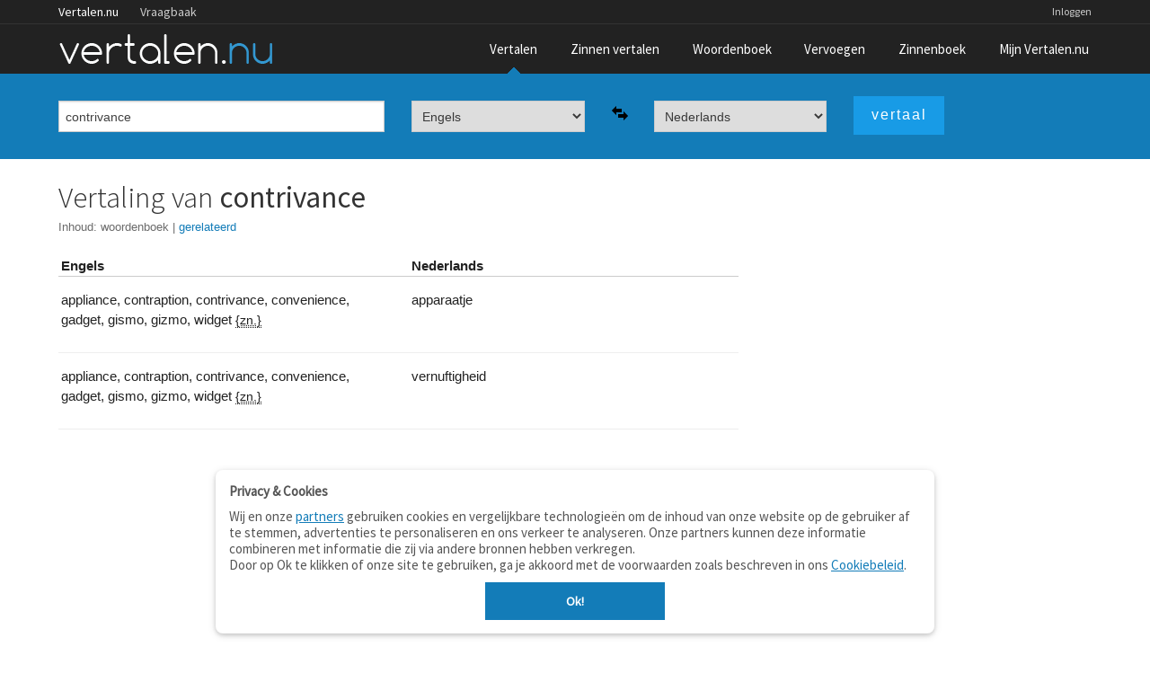

--- FILE ---
content_type: text/html;charset=UTF-8
request_url: https://www.vertalen.nu/vertaal/en/nl/contrivance
body_size: 4091
content:
<!DOCTYPE html>
<!--[if IE 9]>    <html class="lt-ie10" lang="nl"> <![endif]-->
<!--[if gt IE 8]><!--> <html lang="nl"> <!--<![endif]-->
	<head> 
    <meta name="viewport" content="width=device-width, initial-scale=1.0" />
    <meta http-equiv="content-type" content="text/html; charset=UTF-8">
    <meta http-equiv="Content-Language" content="nl" /> 
    <meta name="author" content="Vertalen.nu" />  

    <title>contrivance - vertaling Engels-Nederlands</title>	
    <meta name="description" content="Engels - Nederlands vertaling van 'contrivance'">
    <meta name="google" value="notranslate">
    <link rel="canonical" href="https://www.vertalen.nu/vertaal/en/nl/contrivance" />
    <link rel="chrome-webstore-item" href="https://chrome.google.com/webstore/detail/giapagjeblcapfphboclikepoeelhgkj">
    <link href="https://www.vertalen.nu/assets/css/normalize.css" media="all" rel="stylesheet" type="text/css">
    <link href="https://www.vertalen.nu/assets/css/presentation.css?v=24" media="all" rel="stylesheet" type="text/css">
    <link href="//fonts.googleapis.com/css?family=Source+Sans+Pro:200,300,400" rel="stylesheet" type="text/css">
    <link href="//maxcdn.bootstrapcdn.com/font-awesome/4.5.0/css/font-awesome.min.css" rel="stylesheet">
    
    
        <script async src="//www.googletagservices.com/tag/js/gpt.js"></script>
      <script>
		var googletag = googletag || {};
		googletag.cmd = googletag.cmd || [];

		googletag.cmd.push(function () {
			var result_main_sizes = googletag.sizeMapping().addSize([320, 100], [[320, 100], [300, 100], [320, 50]]).addSize([750, 200], [[728, 90]]).addSize([1024, 200], [[300, 600], [300, 250], [250, 250]]).addSize([1120, 200], [[300, 600], [336, 280], [300, 250], [250, 250]]).build();

			var sentence_main_sizes = googletag.sizeMapping().addSize([320, 100], [[320, 100], [300, 100], [320, 50]]).addSize([750, 200], [[468, 60], [468, 90]]).build();

			var leaderboard_sizes = googletag.sizeMapping().addSize([320, 100], [[300, 250], [320, 100], [300, 100], [320, 50]]).addSize([750, 200], [[728, 90]]).addSize([1024, 200], [[728, 90], [970, 90], [970, 250]]).build();

            var sentence_leader_sizes = googletag.sizeMapping().addSize([320, 100], [[320, 100], [300, 100], [320, 50]]).addSize([750, 100], [[728, 90]]).addSize([1024, 100], [[970, 250], [728, 90], [970, 90]]).build();

			var result_top_sizes = googletag.sizeMapping().addSize([320, 100], [[320, 100], [300, 100], [320, 50]]).addSize([750, 200], [[728, 90]]).addSize([1024, 200], [[728, 90], [970, 90]]).build();

			var fluid = googletag.sizeMapping().addSize([200, 100], 'fluid').build();
			var slot = googletag.defineSlot('/1010985/Vertalen_Translations_Rectangle', [[300, 600], [728, 90], [300, 250], [250, 250], [336, 280], [320, 100], [320, 50]], 'sidebar-rev-container').defineSizeMapping(result_main_sizes).addService(googletag.pubads());
slot.set('adsense_channel_ids', '9556281249');
			googletag.pubads().enableSingleRequest();
			googletag.enableServices();
		});
    </script>
	
    <script async src="https://www.googletagmanager.com/gtag/js?id=G-RZ3J5HCLR0"></script>
    <script>
        window.dataLayer = window.dataLayer || [];
        function gtag(){dataLayer.push(arguments);}
        gtag('js', new Date());

        gtag('config', 'G-RZ3J5HCLR0');
    </script>
	</head>
	<body>
    <aside id="offCanvas" class="offcanvas-menu is-hidden">
        <div class="offcanvas-header">
            Menu
            <a class="js-offcanvas-close">
                <div class="close-box"><svg viewbox="0 0 40 40">
                        <path class="close-x" d="M 10,10 L 30,30 M 30,10 L 10,30"></path>
                </svg>
                </div>
            </a>
        </div>
        <ul>
            <li><a href="/">Vertaalwoordenboek</a></li>
            <li><a href="/zinnen/">Zinnen vertalen</a></li>
            <li><a href="/woordenboek/">Woordenboek (betekenis)</a></li>
            <li><a href="/vervoegen/">Vervoegen</a></li>
            <li><a href="/zinnenboek/">Zinnenboek</a></li>
                        <li><a href="/login">Inloggen</a></li>
                        <li><a href="/contact/">Contact</a></li>
        </ul>
    </aside>
     <div class="wrapper">
        <div class="main-content">
        	<div class="top-wrapper contain-to-grid">   
             <div class="site-nav">
					<div class="row"><div class="large-12 columns">
						<ul id="headernav" class="hide-for-small">
							<li class="active"><a href="https://www.vertalen.nu">Vertalen.nu</a></li>
							<li><a href="http://vraagbaak.vertalen.nu">Vraagbaak</a></li>							
						</ul>
						<ul id="usernav"><li><a href="https://www.vertalen.nu/login?to=https://www.vertalen.nu/vertaal/en/nl/contrivance">Inloggen</a></li>		</ul>	
					</div></div>	
				</div>                <nav class="top-nav" >
                    <div class="mobile-menu-icon">
                        <a href="#" id="offcanvas-menu-trigger"><i class="fa fa-bars"></i></a>
                    </div>
                    <div class="logo-container">
                         <a href="https://www.vertalen.nu"><span class="logo" alt="vertalen.nu">&nbsp;</span></a>
                    </div>
                    <ul class="main-nav" id="mainnav"><li class="active "><a href="https://www.vertalen.nu" >Vertalen</a></li><li class=""><a href="https://www.vertalen.nu/zinnen/" id="menu-zinnen">Zinnen vertalen</a></li><li class=""><a href="https://www.vertalen.nu/woordenboek/" >Woordenboek</a></li><li class=""><a href="https://www.vertalen.nu/vervoegen/" >Vervoegen</a></li><li class=""><a href="https://www.vertalen.nu/zinnenboek/" >Zinnenboek</a></li><li class=""><a href="https://www.vertalen.nu/voordelen-account/" id="menu-account">Mijn Vertalen.nu</a></li></ul>                </nav>
            </div>
      	  
      	<div class="translate-search-container sticky">
	<div class="row" data-topbar>		
		<form name="vertalen" class="translate-search-box" method="get" id="vertaalform" action="https://www.vertalen.nu/vertaal" target="_self" data-track-focus="1">
			<div class="small-12 medium-5 large-4 columns" id="searchbox-input">
				<input type="text" class="hp-search-input" value="contrivance" placeholder="Typ een woord om te vertalen" name="vertaal" id="vertaal" tabindex="1" x-webkit-speech>	
			</div>
			<div class="small-12 medium-5 large-5 columns visible-onfocus-small" id="translate-language-selection">
				<div class="row collapse">
					<div class="small-5 large-5 columns"><select name="van" class="language-select" id="selectfrom" tabindex=2><optgroup label="Veel gebruikt"><option value="nl" >Nederlands</option><option value="en" selected>Engels</option><option value="fr" >Frans</option><option value="de" >Duits</option><option value="es" >Spaans</option><option value="it" >Italiaans</option><option value="pt" >Portugees</option><option value="da" >Deens</option><option value="sv" >Zweeds</option></optgroup><optgroup label="Beperkte woordenschat"><option value="la" >Latijn</option></optgroup></select></div>
					<div class="small-2 large-2 columns"><span class="pictogram"><img class="lang-swap" data-source="#selectfrom" data-target="#selectto" src="https://www.vertalen.nu/assets/img/arrow-switch.png"></span></div>
					<div class="small-5 large-5 columns"><select name="naar" class="language-select" id="selectto" tabindex=3><optgroup label="Veel gebruikt"><option value="nl" selected>Nederlands</option><option value="en" >Engels</option><option value="fr" >Frans</option><option value="de" >Duits</option><option value="es" >Spaans</option><option value="it" >Italiaans</option><option value="pt" >Portugees</option><option value="da" >Deens</option><option value="sv" >Zweeds</option></optgroup><optgroup label="Beperkte woordenschat"><option value="la" >Latijn</option></optgroup></select></div>
				</div>				
			</div>
			<div class="small-12 medium-2 large-3 columns">
				<input type="submit" class="button translate-button" tabindex="4" value="vertaal" />
			</div>					
		</form>	</div>
</div>
<div class="translate-result-container" style="min-height:600px;">
	<div class="row">
		<div class="small-12 medium-12 large-4 large-push-8 columns">
			<div class="results-rev-container">
				<div id='sidebar-rev-container'>
												<script type='text/javascript'>
													googletag.cmd.push(function() { googletag.display('sidebar-rev-container'); });													
												</script>
											</div>			</div>
		</div>
		<div class="small-12 medium-12 large-8 large-pull-4 columns">
			<h1>Vertaling van <strong>contrivance</strong></h1><div class="toc">
						Inhoud:
						<ul><li><a href="#woordenboek" class="active">woordenboek</a><span class="sep">&nbsp;|&nbsp;</span></li><li><a href="#gerelateerd" class="">gerelateerd</a><span class="sep">&nbsp;|&nbsp;</span></li></ul></div><br/><div class="result-heading"><div class="row"><div class="small-6 large-6 columns result-title">Engels</div><div class="small-6 large-6 columns result-title">Nederlands</div></div></div><div class="result-content"><div class="result-item-row has-hover-content"><div class="row result-item-translations"><div class="small-6 large-6 columns result-item-source"><span class="lemma-container"><span class="wordentry" id="word0">appliance</span>, </span><span class="lemma-container"><span class="wordentry" id="word1">contraption</span>, </span><span class="lemma-container"><span class="wordentry" id="word2">contrivance</span>, </span><span class="lemma-container"><span class="wordentry" id="word3">convenience</span>, </span><span class="lemma-container"><span class="wordentry" id="word4">gadget</span>, </span><span class="lemma-container"><span class="wordentry" id="word5">gismo</span>, </span><span class="lemma-container"><span class="wordentry" id="word6">gizmo</span>, </span><span class="lemma-container"><span class="wordentry" id="word7">widget</span>&nbsp;<span class="additional"><abbr title="zelfstandig naamwoord">{zn.}</abbr></span></span></div><div class="small-5 large-5 columns result-item-target"><span class="lemma-container"><span class="wordentry" id="word8">apparaatje</span></span></div><div class="small-1 large-1 columns result-item-actions"></div></div></div><div class="result-item-row has-hover-content"><div class="row result-item-translations"><div class="small-6 large-6 columns result-item-source"><span class="lemma-container"><span class="wordentry" id="word9">appliance</span>, </span><span class="lemma-container"><span class="wordentry" id="word10">contraption</span>, </span><span class="lemma-container"><span class="wordentry" id="word11">contrivance</span>, </span><span class="lemma-container"><span class="wordentry" id="word12">convenience</span>, </span><span class="lemma-container"><span class="wordentry" id="word13">gadget</span>, </span><span class="lemma-container"><span class="wordentry" id="word14">gismo</span>, </span><span class="lemma-container"><span class="wordentry" id="word15">gizmo</span>, </span><span class="lemma-container"><span class="wordentry" id="word16">widget</span>&nbsp;<span class="additional"><abbr title="zelfstandig naamwoord">{zn.}</abbr></span></span></div><div class="small-5 large-5 columns result-item-target"><span class="lemma-container"><span class="wordentry" id="word17">vernuftigheid</span></span></div><div class="small-1 large-1 columns result-item-actions"></div></div></div></div><br/><script async src="//pagead2.googlesyndication.com/pagead/js/adsbygoogle.js"></script>
										<ins class="adsbygoogle"
											 style="display:block; text-align:center;"
											 data-ad-layout="in-article"
											 data-ad-format="fluid"
											 data-ad-client="ca-pub-9329078227271249"
											 data-ad-slot="1414645291"></ins>
										<script>
												 (adsbygoogle = window.adsbygoogle || []).push({});
										</script><br/><div id="gerelateerd" class="anchor"><h3>Gerelateerd aan <strong>contrivance</strong></h3><h4 class="related-terms">synoniemen</h4><a href="https://www.vertalen.nu/vertaal/en/nl/appliance">appliance</a> - <a href="https://www.vertalen.nu/vertaal/en/nl/contraption">contraption</a> - <a href="https://www.vertalen.nu/vertaal/en/nl/convenience">convenience</a> - <a href="https://www.vertalen.nu/vertaal/en/nl/gadget">gadget</a> - <a href="https://www.vertalen.nu/vertaal/en/nl/gismo">gismo</a> - <a href="https://www.vertalen.nu/vertaal/en/nl/gizmo">gizmo</a> - <a href="https://www.vertalen.nu/vertaal/en/nl/widget">widget</a><h4 class="related-terms">verwante termen</h4><a href="https://www.vertalen.nu/vertaal/en/nl/apparatus">apparatus</a> - <a href="https://www.vertalen.nu/vertaal/en/nl/brightness">brightness</a></div>			
		</div>
	</div>	
</div>			
        </div>
    </div> <!-- end wrapper -->
    <div id="footer" class="footer-wrapper">
      <div class="row">
         <div class="small-6 medium-3 large-2 columns">        
            <ul class="footer-links">
              <li class="footer-title"><a href="https://www.vertalen.nu">Vertalen.nu</a></li>
              <li><a href="https://www.vertalen.nu/zinnen/">Zinnen vertalen</a></li>
              <li><a href="https://www.vertalen.nu/woordenboek/">Verklarend woordenboek</a></li>
              <li><a href="http://vraagbaak.vertalen.nu">Vraagbaak</a></li>
              <li><a href="https://www.vertalen.nu/professioneel/">Professionele vertaling</a></li>
           </ul>
           <p class="copyright">© 2004–2026 Vertalen.nu</p>       
        </div>
        <div class="small-6 medium-3 large-2 columns">            
            <ul class="footer-links">
              <li class="footer-title">Over</li>
              <li><a href="https://www.vertalen.nu/over/">Over deze site</a></li>
              <li><a href="https://www.vertalen.nu/contact/">Contact</a></li>
              <li><a href="https://www.vertalen.nu/over/privacy">Privacy</a></li>                    
           </ul>           
        </div>              
        <div class="medium-3 large-2 columns hide-for-small">        
            <ul class="footer-links">
              <li class="footer-title">Tools</li>
              <li><a href="https://www.vertalen.nu/apps/">Apps</a></li>
              <li><a href="https://www.vertalen.nu/mobiel/">Mobiel</a></li>
              <li><a href="https://www.vertalen.nu/tools/">Tools &amp; widgets</a></li>          
           </ul>      
        </div>       
         <div class="medium-3 large-2 columns hide-for-small">        
            <ul class="footer-links">
              <li class="footer-title">Woordenboeken</li>
              <li><a href="https://www.vertalen.nu/woordenboek/nederlands-engels/">Nederlands - Engels</a></li>
              <li><a href="https://www.vertalen.nu/woordenboek/nederlands-duits/">Nederlands - Duits</a></li>
              <li><a href="https://www.vertalen.nu/woordenboek/nederlands-spaans/">Nederlands - Spaans</a></li>
           </ul>      
        </div>  
        <div class="medium-3 large-4 columns hide-for-medium-down">
          <ul class="footer-social">              
              <li><a href="https://www.vertalen.nu/contact/" class="mail"></a></li>
              <li><a href="https://www.facebook.com/vertalen.nu" class="facebook"></a></li>
          </ul>
        </div>          
      </div>
    </div> <!-- end footer -->
     <script src="https://www.vertalen.nu/assets/js/build/vendor.min.js?v=14"></script>
     <script src="https://www.vertalen.nu/assets/js/build/app.js?v=30"></script>
  <script src="https://www.vertalen.nu/assets/js/foundation.min.js?v=25"></script>
  <script src="https://cdnjs.cloudflare.com/ajax/libs/howler/2.0.14/howler.js"></script>
  	<script>
		$(function() {
			$(document).foundation();    
		});
	</script>
  <script>
  $(function() {    
    $('.wordentry').mouseup(function (e){
      var range, selection;    
      e.stopPropagation();
      if (window.getSelection && document.createRange) {
          selection = window.getSelection();
          range = document.createRange();
          range.selectNodeContents($(this)[0]);
          selection.removeAllRanges();
          selection.addRange(range);
      } else if (document.selection && document.body.createTextRange) {
          range = document.body.createTextRange();
          range.moveToElementText($(this)[0]);
          range.select();
      }
    }); 
    $('.has-collapsible').on('click', function() {
      var el = $(this);      
      setTimeout(function(){el.toggleClass('uncollapsed')}, 300);
      $('#'+$(this).attr('data-target')).slideToggle(200);      
    });
    $('.has-collapsible a, .has-collapsible .wordentry').on('click', function(event) {
      event.stopPropagation();
    });

  });  
  </script>
	<script defer src="https://static.cloudflareinsights.com/beacon.min.js/vcd15cbe7772f49c399c6a5babf22c1241717689176015" integrity="sha512-ZpsOmlRQV6y907TI0dKBHq9Md29nnaEIPlkf84rnaERnq6zvWvPUqr2ft8M1aS28oN72PdrCzSjY4U6VaAw1EQ==" data-cf-beacon='{"version":"2024.11.0","token":"b88de6508b704a909caf9540d8722830","r":1,"server_timing":{"name":{"cfCacheStatus":true,"cfEdge":true,"cfExtPri":true,"cfL4":true,"cfOrigin":true,"cfSpeedBrain":true},"location_startswith":null}}' crossorigin="anonymous"></script>
</body>
</html>

--- FILE ---
content_type: text/html; charset=utf-8
request_url: https://www.google.com/recaptcha/api2/aframe
body_size: 267
content:
<!DOCTYPE HTML><html><head><meta http-equiv="content-type" content="text/html; charset=UTF-8"></head><body><script nonce="acndkugUgUSCgLwjvUVF0Q">/** Anti-fraud and anti-abuse applications only. See google.com/recaptcha */ try{var clients={'sodar':'https://pagead2.googlesyndication.com/pagead/sodar?'};window.addEventListener("message",function(a){try{if(a.source===window.parent){var b=JSON.parse(a.data);var c=clients[b['id']];if(c){var d=document.createElement('img');d.src=c+b['params']+'&rc='+(localStorage.getItem("rc::a")?sessionStorage.getItem("rc::b"):"");window.document.body.appendChild(d);sessionStorage.setItem("rc::e",parseInt(sessionStorage.getItem("rc::e")||0)+1);localStorage.setItem("rc::h",'1768844986473');}}}catch(b){}});window.parent.postMessage("_grecaptcha_ready", "*");}catch(b){}</script></body></html>

--- FILE ---
content_type: application/javascript; charset=utf-8
request_url: https://fundingchoicesmessages.google.com/f/AGSKWxXTmPwqYnf5Rb6IafLhTWTYgX86vL0d5sAq22LItY5dPgeTT3iWLSUgMDSH5R8yS1Vt7pkS0wsBcRKLKIKwho3NGoJ1dFgxpLEyCO19XABE_i8J7dB16cXw1fTQ1xjX3f2Dty8T8zYLs2CejGV_n7h8xc9MAiFe9kLZ5Zd0Q7t8wsLJAn7k97OQeUEH/__text_ads..oasfile..to/ads//adframe728homebh..se/ads/
body_size: -1291
content:
window['c4264f87-def3-478f-8bce-f82887b61beb'] = true;